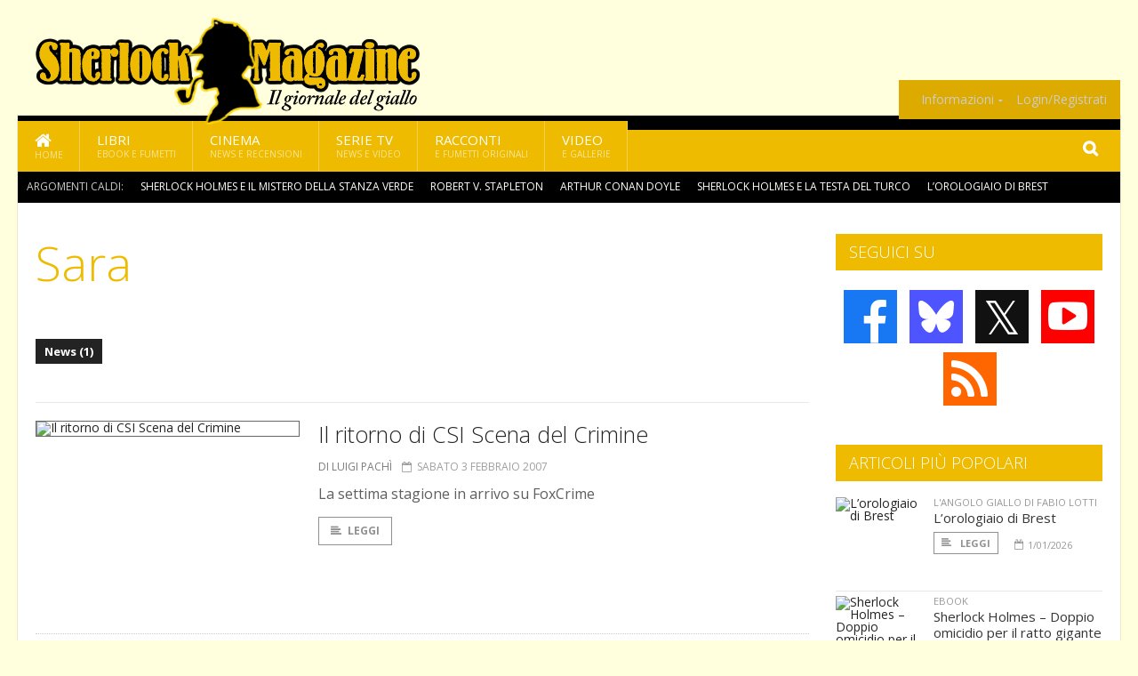

--- FILE ---
content_type: text/javascript;charset=UTF-8
request_url: https://track.eadv.it/sherlockmagazine.it.php
body_size: 128
content:
window.eadvCacheBuster = '2026012022';var eadvTag = eadvTag || {};
eadvTag.cmdInit = eadvTag.cmdInit || [];
eadvTag.cmdAdUnits = eadvTag.cmdAdUnits || [];
eadvTag.cmdSlots = eadvTag.cmdSlots || [];
eadvTag.cmd = eadvTag.cmd || [];

(function() {
    if (window.location.search.indexOf('eadv_disable=true') !== -1) return;
    if (typeof window.eadvVipCode !== 'undefined') return;
    window.eadvVipCode = 'ok';

    function appendScript(selector, src, id) {
        var script = window.document.createElement("script");
        if (typeof id !== 'undefined') script.id = id;
        script.src = src;
        
        var parent = window.document.querySelector(selector);
        if (parent) parent.appendChild(script);
    }

    appendScript("head", "https://track.eadv.it/tag.min.js?shne7-"+window.eadvCacheBuster);
    appendScript("head", "https://track.eadv.it/vip/19532.js?shne17-"+window.eadvCacheBuster);
})();